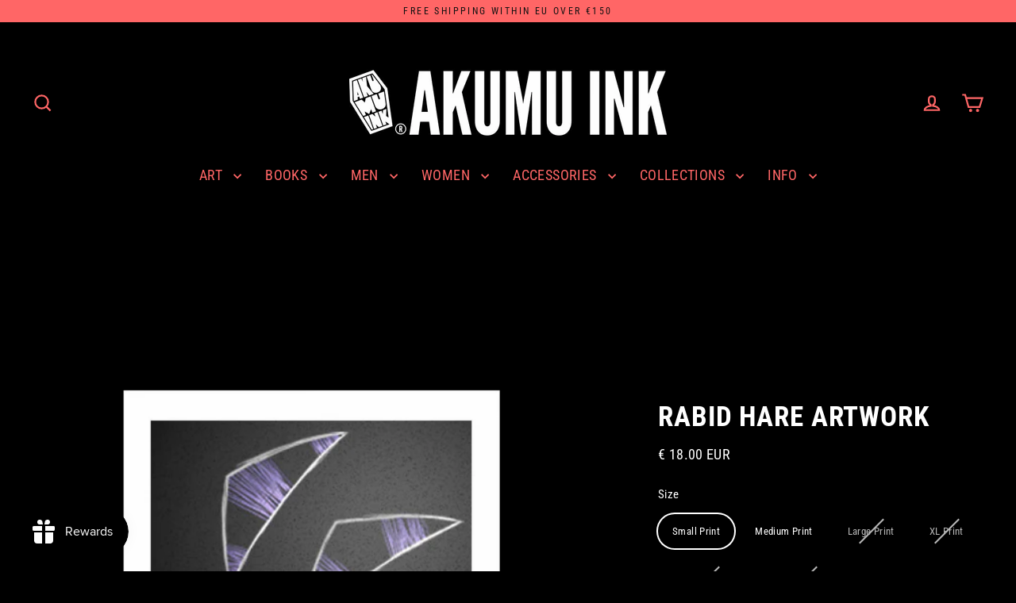

--- FILE ---
content_type: text/javascript; charset=utf-8
request_url: https://akumuink.com/products/rabid-hare-artwork.js
body_size: 1277
content:
{"id":7034422493277,"title":"Rabid Hare Artwork","handle":"rabid-hare-artwork","description":"\u003cp\u003eThis design features hand-drawn artwork.\u003c\/p\u003e\n\u003cp\u003e\u003cspan style=\"font-weight: 400;\"\u003e\u003c\/span\u003e\u003cbr\u003e\u003cstrong\u003e\u003cspan style=\"color: #ff6666;\"\u003e\u003ca style=\"color: #ff6666;\" href=\"https:\/\/akumuink.com\/blogs\/news\/giclee-prints\"\u003eView some examples of past prints\u003c\/a\u003e\u003c\/span\u003e\u003c\/strong\u003e\u003cbr\u003e\u003c\/p\u003e\n\u003cp\u003e \u003c\/p\u003e\n\u003cp data-start=\"164\" data-end=\"187\"\u003e\u003cstrong data-start=\"164\" data-end=\"187\"\u003eProduct Description\u003c\/strong\u003e\u003c\/p\u003e\n\u003cul\u003e\n\u003cli data-start=\"189\" data-end=\"388\"\u003e\n\u003cmeta charset=\"utf-8\"\u003eThis is an \u003cstrong data-start=\"137\" data-end=\"153\"\u003eopen edition\u003c\/strong\u003e art print, created using 12-colour pigment ink for vibrant colours, deep blacks, and exceptional detail.\u003c\/li\u003e\n\u003cli data-start=\"189\" data-end=\"388\"\u003ePrints include a white border around the artwork for easy handling, signing, and framing.\u003c\/li\u003e\n\u003cli data-start=\"189\" data-end=\"388\"\u003eEvery order is printed, hand-signed on the front border, and shipped directly by the artist.\u003c\/li\u003e\n\u003cli data-start=\"189\" data-end=\"388\"\u003ePlease note: Purchasing this artwork does \u003cstrong data-start=\"527\" data-end=\"534\"\u003enot\u003c\/strong\u003e transfer copyright.\u003cbr\u003e\u003cbr\u003e\n\u003c\/li\u003e\n\u003c\/ul\u003e\n\u003cp data-start=\"561\" data-end=\"580\"\u003e\u003cstrong data-start=\"561\" data-end=\"580\"\u003eAvailable Sizes\u003c\/strong\u003e\u003c\/p\u003e\n\u003cp data-start=\"582\" data-end=\"773\"\u003e\u003cstrong data-start=\"582\" data-end=\"624\"\u003eGlossy Art Prints (with white border):\u003c\/strong\u003e\u003cbr data-start=\"624\" data-end=\"627\"\u003e• Small – 7\" × 9\" (18 × 23cm) - with 0.5\" white border\u003cbr data-start=\"662\" data-end=\"665\"\u003e• Medium – 9\" × 11.5\" (23 × 29cm) - with 0.5\" white border\u003cbr data-start=\"704\" data-end=\"707\"\u003e• Large – 17\" × 22\" (43 × 56cm) - with 1\" white border\u003cbr data-start=\"739\" data-end=\"742\"\u003e• XL – 22\" × 28\" (56 × 71cm) - with 1\" white border\u003cbr\u003e\u003c\/p\u003e\n\u003cp data-start=\"775\" data-end=\"896\"\u003e\u003cstrong data-start=\"775\" data-end=\"819\"\u003eMatte Canvas Prints (rolled, unmounted):\u003c\/strong\u003e\u003cbr data-start=\"819\" data-end=\"822\"\u003e• Medium – 18\" × 22\" (46 × 56cm) - with 1\" white border\u003cbr data-start=\"857\" data-end=\"860\"\u003e• Large – 22\" × 27\" (56 × 68.5cm) - with 1\" white border\u003cbr\u003e\u003c\/p\u003e\n\u003cp data-start=\"903\" data-end=\"927\"\u003e\u003cstrong data-start=\"903\" data-end=\"927\"\u003e\u003cbr\u003eShipping Information\u003c\/strong\u003e\u003c\/p\u003e\n\u003cp data-start=\"929\" data-end=\"1079\"\u003e• \u003cstrong\u003eSmall\u003c\/strong\u003e \u003cstrong data-start=\"931\" data-end=\"941\"\u003ePrints\u003c\/strong\u003e ship flat and securely packaged.\u003cbr\u003e• \u003cstrong\u003eMedium, Large, and XL\u003c\/strong\u003e \u003cstrong data-start=\"931\" data-end=\"941\"\u003ePrints\u003c\/strong\u003e arrive rolled in a protective tube.\u003cbr\u003e• \u003cstrong data-start=\"979\" data-end=\"996\"\u003eCanvas prints\u003c\/strong\u003e arrive rolled in a protective tube, unmounted and ready for framing or stretching.\u003c\/p\u003e\n\u003cp\u003e\u003cstrong\u003e\u003cspan style=\"color: #ff6666;\"\u003e\u003ca style=\"color: #ff6666;\" href=\"https:\/\/l73q7m6uwa1m3e9r-5157189.shopifypreview.com\/pages\/contact-us\"\u003eHave a question?\u003c\/a\u003e\u003c\/span\u003e\u003c\/strong\u003e\u003cbr\u003e\u003c\/p\u003e","published_at":"2023-01-08T12:04:04+01:00","created_at":"2023-01-08T11:29:56+01:00","vendor":"Akumu Ink","type":"art","tags":[],"price":2178,"price_min":2178,"price_max":9075,"available":true,"price_varies":true,"compare_at_price":null,"compare_at_price_min":0,"compare_at_price_max":0,"compare_at_price_varies":false,"variants":[{"id":54651268596038,"title":"Small Print","option1":"Small Print","option2":null,"option3":null,"sku":"24A03","requires_shipping":true,"taxable":true,"featured_image":null,"available":true,"name":"Rabid Hare Artwork - Small Print","public_title":"Small Print","options":["Small Print"],"price":2178,"weight":100,"compare_at_price":null,"inventory_quantity":35,"inventory_management":"shopify","inventory_policy":"deny","barcode":null,"requires_selling_plan":false,"selling_plan_allocations":[]},{"id":54651268628806,"title":"Medium Print","option1":"Medium Print","option2":null,"option3":null,"sku":"24A03","requires_shipping":true,"taxable":true,"featured_image":null,"available":true,"name":"Rabid Hare Artwork - Medium Print","public_title":"Medium Print","options":["Medium Print"],"price":3025,"weight":100,"compare_at_price":null,"inventory_quantity":35,"inventory_management":"shopify","inventory_policy":"deny","barcode":null,"requires_selling_plan":false,"selling_plan_allocations":[]},{"id":54651268661574,"title":"Large Print","option1":"Large Print","option2":null,"option3":null,"sku":"24A03","requires_shipping":true,"taxable":true,"featured_image":null,"available":false,"name":"Rabid Hare Artwork - Large Print","public_title":"Large Print","options":["Large Print"],"price":4840,"weight":100,"compare_at_price":null,"inventory_quantity":0,"inventory_management":"shopify","inventory_policy":"deny","barcode":null,"requires_selling_plan":false,"selling_plan_allocations":[]},{"id":54651268694342,"title":"XL  Print","option1":"XL  Print","option2":null,"option3":null,"sku":"24A03","requires_shipping":true,"taxable":true,"featured_image":null,"available":false,"name":"Rabid Hare Artwork - XL  Print","public_title":"XL  Print","options":["XL  Print"],"price":7865,"weight":100,"compare_at_price":null,"inventory_quantity":0,"inventory_management":"shopify","inventory_policy":"deny","barcode":null,"requires_selling_plan":false,"selling_plan_allocations":[]},{"id":54651268727110,"title":"Medium Canvas","option1":"Medium Canvas","option2":null,"option3":null,"sku":"24A03","requires_shipping":true,"taxable":true,"featured_image":null,"available":false,"name":"Rabid Hare Artwork - Medium Canvas","public_title":"Medium Canvas","options":["Medium Canvas"],"price":6655,"weight":1000,"compare_at_price":null,"inventory_quantity":0,"inventory_management":"shopify","inventory_policy":"deny","barcode":null,"requires_selling_plan":false,"selling_plan_allocations":[]},{"id":54651268759878,"title":"Large Canvas","option1":"Large Canvas","option2":null,"option3":null,"sku":"24A03","requires_shipping":true,"taxable":true,"featured_image":null,"available":false,"name":"Rabid Hare Artwork - Large Canvas","public_title":"Large Canvas","options":["Large Canvas"],"price":9075,"weight":2100,"compare_at_price":null,"inventory_quantity":0,"inventory_management":"shopify","inventory_policy":"deny","barcode":null,"requires_selling_plan":false,"selling_plan_allocations":[]}],"images":["\/\/cdn.shopify.com\/s\/files\/1\/0515\/7189\/files\/24A03.jpg?v=1749896956"],"featured_image":"\/\/cdn.shopify.com\/s\/files\/1\/0515\/7189\/files\/24A03.jpg?v=1749896956","options":[{"name":"Size","position":1,"values":["Small Print","Medium Print","Large Print","XL  Print","Medium Canvas","Large Canvas"]}],"url":"\/products\/rabid-hare-artwork","media":[{"alt":"Rabid Hare Artwork – gothic art by Akumu Ink, alt fashion art from Akumu Ink Clothing","id":66658466267462,"position":1,"preview_image":{"aspect_ratio":1.057,"height":524,"width":554,"src":"https:\/\/cdn.shopify.com\/s\/files\/1\/0515\/7189\/files\/24A03.jpg?v=1749896956"},"aspect_ratio":1.057,"height":524,"media_type":"image","src":"https:\/\/cdn.shopify.com\/s\/files\/1\/0515\/7189\/files\/24A03.jpg?v=1749896956","width":554}],"requires_selling_plan":false,"selling_plan_groups":[]}

--- FILE ---
content_type: text/javascript; charset=utf-8
request_url: https://akumuink.com/products/rabid-hare-artwork.js
body_size: 1294
content:
{"id":7034422493277,"title":"Rabid Hare Artwork","handle":"rabid-hare-artwork","description":"\u003cp\u003eThis design features hand-drawn artwork.\u003c\/p\u003e\n\u003cp\u003e\u003cspan style=\"font-weight: 400;\"\u003e\u003c\/span\u003e\u003cbr\u003e\u003cstrong\u003e\u003cspan style=\"color: #ff6666;\"\u003e\u003ca style=\"color: #ff6666;\" href=\"https:\/\/akumuink.com\/blogs\/news\/giclee-prints\"\u003eView some examples of past prints\u003c\/a\u003e\u003c\/span\u003e\u003c\/strong\u003e\u003cbr\u003e\u003c\/p\u003e\n\u003cp\u003e \u003c\/p\u003e\n\u003cp data-start=\"164\" data-end=\"187\"\u003e\u003cstrong data-start=\"164\" data-end=\"187\"\u003eProduct Description\u003c\/strong\u003e\u003c\/p\u003e\n\u003cul\u003e\n\u003cli data-start=\"189\" data-end=\"388\"\u003e\n\u003cmeta charset=\"utf-8\"\u003eThis is an \u003cstrong data-start=\"137\" data-end=\"153\"\u003eopen edition\u003c\/strong\u003e art print, created using 12-colour pigment ink for vibrant colours, deep blacks, and exceptional detail.\u003c\/li\u003e\n\u003cli data-start=\"189\" data-end=\"388\"\u003ePrints include a white border around the artwork for easy handling, signing, and framing.\u003c\/li\u003e\n\u003cli data-start=\"189\" data-end=\"388\"\u003eEvery order is printed, hand-signed on the front border, and shipped directly by the artist.\u003c\/li\u003e\n\u003cli data-start=\"189\" data-end=\"388\"\u003ePlease note: Purchasing this artwork does \u003cstrong data-start=\"527\" data-end=\"534\"\u003enot\u003c\/strong\u003e transfer copyright.\u003cbr\u003e\u003cbr\u003e\n\u003c\/li\u003e\n\u003c\/ul\u003e\n\u003cp data-start=\"561\" data-end=\"580\"\u003e\u003cstrong data-start=\"561\" data-end=\"580\"\u003eAvailable Sizes\u003c\/strong\u003e\u003c\/p\u003e\n\u003cp data-start=\"582\" data-end=\"773\"\u003e\u003cstrong data-start=\"582\" data-end=\"624\"\u003eGlossy Art Prints (with white border):\u003c\/strong\u003e\u003cbr data-start=\"624\" data-end=\"627\"\u003e• Small – 7\" × 9\" (18 × 23cm) - with 0.5\" white border\u003cbr data-start=\"662\" data-end=\"665\"\u003e• Medium – 9\" × 11.5\" (23 × 29cm) - with 0.5\" white border\u003cbr data-start=\"704\" data-end=\"707\"\u003e• Large – 17\" × 22\" (43 × 56cm) - with 1\" white border\u003cbr data-start=\"739\" data-end=\"742\"\u003e• XL – 22\" × 28\" (56 × 71cm) - with 1\" white border\u003cbr\u003e\u003c\/p\u003e\n\u003cp data-start=\"775\" data-end=\"896\"\u003e\u003cstrong data-start=\"775\" data-end=\"819\"\u003eMatte Canvas Prints (rolled, unmounted):\u003c\/strong\u003e\u003cbr data-start=\"819\" data-end=\"822\"\u003e• Medium – 18\" × 22\" (46 × 56cm) - with 1\" white border\u003cbr data-start=\"857\" data-end=\"860\"\u003e• Large – 22\" × 27\" (56 × 68.5cm) - with 1\" white border\u003cbr\u003e\u003c\/p\u003e\n\u003cp data-start=\"903\" data-end=\"927\"\u003e\u003cstrong data-start=\"903\" data-end=\"927\"\u003e\u003cbr\u003eShipping Information\u003c\/strong\u003e\u003c\/p\u003e\n\u003cp data-start=\"929\" data-end=\"1079\"\u003e• \u003cstrong\u003eSmall\u003c\/strong\u003e \u003cstrong data-start=\"931\" data-end=\"941\"\u003ePrints\u003c\/strong\u003e ship flat and securely packaged.\u003cbr\u003e• \u003cstrong\u003eMedium, Large, and XL\u003c\/strong\u003e \u003cstrong data-start=\"931\" data-end=\"941\"\u003ePrints\u003c\/strong\u003e arrive rolled in a protective tube.\u003cbr\u003e• \u003cstrong data-start=\"979\" data-end=\"996\"\u003eCanvas prints\u003c\/strong\u003e arrive rolled in a protective tube, unmounted and ready for framing or stretching.\u003c\/p\u003e\n\u003cp\u003e\u003cstrong\u003e\u003cspan style=\"color: #ff6666;\"\u003e\u003ca style=\"color: #ff6666;\" href=\"https:\/\/l73q7m6uwa1m3e9r-5157189.shopifypreview.com\/pages\/contact-us\"\u003eHave a question?\u003c\/a\u003e\u003c\/span\u003e\u003c\/strong\u003e\u003cbr\u003e\u003c\/p\u003e","published_at":"2023-01-08T12:04:04+01:00","created_at":"2023-01-08T11:29:56+01:00","vendor":"Akumu Ink","type":"art","tags":[],"price":2178,"price_min":2178,"price_max":9075,"available":true,"price_varies":true,"compare_at_price":null,"compare_at_price_min":0,"compare_at_price_max":0,"compare_at_price_varies":false,"variants":[{"id":54651268596038,"title":"Small Print","option1":"Small Print","option2":null,"option3":null,"sku":"24A03","requires_shipping":true,"taxable":true,"featured_image":null,"available":true,"name":"Rabid Hare Artwork - Small Print","public_title":"Small Print","options":["Small Print"],"price":2178,"weight":100,"compare_at_price":null,"inventory_quantity":35,"inventory_management":"shopify","inventory_policy":"deny","barcode":null,"requires_selling_plan":false,"selling_plan_allocations":[]},{"id":54651268628806,"title":"Medium Print","option1":"Medium Print","option2":null,"option3":null,"sku":"24A03","requires_shipping":true,"taxable":true,"featured_image":null,"available":true,"name":"Rabid Hare Artwork - Medium Print","public_title":"Medium Print","options":["Medium Print"],"price":3025,"weight":100,"compare_at_price":null,"inventory_quantity":35,"inventory_management":"shopify","inventory_policy":"deny","barcode":null,"requires_selling_plan":false,"selling_plan_allocations":[]},{"id":54651268661574,"title":"Large Print","option1":"Large Print","option2":null,"option3":null,"sku":"24A03","requires_shipping":true,"taxable":true,"featured_image":null,"available":false,"name":"Rabid Hare Artwork - Large Print","public_title":"Large Print","options":["Large Print"],"price":4840,"weight":100,"compare_at_price":null,"inventory_quantity":0,"inventory_management":"shopify","inventory_policy":"deny","barcode":null,"requires_selling_plan":false,"selling_plan_allocations":[]},{"id":54651268694342,"title":"XL  Print","option1":"XL  Print","option2":null,"option3":null,"sku":"24A03","requires_shipping":true,"taxable":true,"featured_image":null,"available":false,"name":"Rabid Hare Artwork - XL  Print","public_title":"XL  Print","options":["XL  Print"],"price":7865,"weight":100,"compare_at_price":null,"inventory_quantity":0,"inventory_management":"shopify","inventory_policy":"deny","barcode":null,"requires_selling_plan":false,"selling_plan_allocations":[]},{"id":54651268727110,"title":"Medium Canvas","option1":"Medium Canvas","option2":null,"option3":null,"sku":"24A03","requires_shipping":true,"taxable":true,"featured_image":null,"available":false,"name":"Rabid Hare Artwork - Medium Canvas","public_title":"Medium Canvas","options":["Medium Canvas"],"price":6655,"weight":1000,"compare_at_price":null,"inventory_quantity":0,"inventory_management":"shopify","inventory_policy":"deny","barcode":null,"requires_selling_plan":false,"selling_plan_allocations":[]},{"id":54651268759878,"title":"Large Canvas","option1":"Large Canvas","option2":null,"option3":null,"sku":"24A03","requires_shipping":true,"taxable":true,"featured_image":null,"available":false,"name":"Rabid Hare Artwork - Large Canvas","public_title":"Large Canvas","options":["Large Canvas"],"price":9075,"weight":2100,"compare_at_price":null,"inventory_quantity":0,"inventory_management":"shopify","inventory_policy":"deny","barcode":null,"requires_selling_plan":false,"selling_plan_allocations":[]}],"images":["\/\/cdn.shopify.com\/s\/files\/1\/0515\/7189\/files\/24A03.jpg?v=1749896956"],"featured_image":"\/\/cdn.shopify.com\/s\/files\/1\/0515\/7189\/files\/24A03.jpg?v=1749896956","options":[{"name":"Size","position":1,"values":["Small Print","Medium Print","Large Print","XL  Print","Medium Canvas","Large Canvas"]}],"url":"\/products\/rabid-hare-artwork","media":[{"alt":"Rabid Hare Artwork – gothic art by Akumu Ink, alt fashion art from Akumu Ink Clothing","id":66658466267462,"position":1,"preview_image":{"aspect_ratio":1.057,"height":524,"width":554,"src":"https:\/\/cdn.shopify.com\/s\/files\/1\/0515\/7189\/files\/24A03.jpg?v=1749896956"},"aspect_ratio":1.057,"height":524,"media_type":"image","src":"https:\/\/cdn.shopify.com\/s\/files\/1\/0515\/7189\/files\/24A03.jpg?v=1749896956","width":554}],"requires_selling_plan":false,"selling_plan_groups":[]}

--- FILE ---
content_type: text/javascript; charset=utf-8
request_url: https://akumuink.com/products/rabid-hare-artwork.js
body_size: 832
content:
{"id":7034422493277,"title":"Rabid Hare Artwork","handle":"rabid-hare-artwork","description":"\u003cp\u003eThis design features hand-drawn artwork.\u003c\/p\u003e\n\u003cp\u003e\u003cspan style=\"font-weight: 400;\"\u003e\u003c\/span\u003e\u003cbr\u003e\u003cstrong\u003e\u003cspan style=\"color: #ff6666;\"\u003e\u003ca style=\"color: #ff6666;\" href=\"https:\/\/akumuink.com\/blogs\/news\/giclee-prints\"\u003eView some examples of past prints\u003c\/a\u003e\u003c\/span\u003e\u003c\/strong\u003e\u003cbr\u003e\u003c\/p\u003e\n\u003cp\u003e \u003c\/p\u003e\n\u003cp data-start=\"164\" data-end=\"187\"\u003e\u003cstrong data-start=\"164\" data-end=\"187\"\u003eProduct Description\u003c\/strong\u003e\u003c\/p\u003e\n\u003cul\u003e\n\u003cli data-start=\"189\" data-end=\"388\"\u003e\n\u003cmeta charset=\"utf-8\"\u003eThis is an \u003cstrong data-start=\"137\" data-end=\"153\"\u003eopen edition\u003c\/strong\u003e art print, created using 12-colour pigment ink for vibrant colours, deep blacks, and exceptional detail.\u003c\/li\u003e\n\u003cli data-start=\"189\" data-end=\"388\"\u003ePrints include a white border around the artwork for easy handling, signing, and framing.\u003c\/li\u003e\n\u003cli data-start=\"189\" data-end=\"388\"\u003eEvery order is printed, hand-signed on the front border, and shipped directly by the artist.\u003c\/li\u003e\n\u003cli data-start=\"189\" data-end=\"388\"\u003ePlease note: Purchasing this artwork does \u003cstrong data-start=\"527\" data-end=\"534\"\u003enot\u003c\/strong\u003e transfer copyright.\u003cbr\u003e\u003cbr\u003e\n\u003c\/li\u003e\n\u003c\/ul\u003e\n\u003cp data-start=\"561\" data-end=\"580\"\u003e\u003cstrong data-start=\"561\" data-end=\"580\"\u003eAvailable Sizes\u003c\/strong\u003e\u003c\/p\u003e\n\u003cp data-start=\"582\" data-end=\"773\"\u003e\u003cstrong data-start=\"582\" data-end=\"624\"\u003eGlossy Art Prints (with white border):\u003c\/strong\u003e\u003cbr data-start=\"624\" data-end=\"627\"\u003e• Small – 7\" × 9\" (18 × 23cm) - with 0.5\" white border\u003cbr data-start=\"662\" data-end=\"665\"\u003e• Medium – 9\" × 11.5\" (23 × 29cm) - with 0.5\" white border\u003cbr data-start=\"704\" data-end=\"707\"\u003e• Large – 17\" × 22\" (43 × 56cm) - with 1\" white border\u003cbr data-start=\"739\" data-end=\"742\"\u003e• XL – 22\" × 28\" (56 × 71cm) - with 1\" white border\u003cbr\u003e\u003c\/p\u003e\n\u003cp data-start=\"775\" data-end=\"896\"\u003e\u003cstrong data-start=\"775\" data-end=\"819\"\u003eMatte Canvas Prints (rolled, unmounted):\u003c\/strong\u003e\u003cbr data-start=\"819\" data-end=\"822\"\u003e• Medium – 18\" × 22\" (46 × 56cm) - with 1\" white border\u003cbr data-start=\"857\" data-end=\"860\"\u003e• Large – 22\" × 27\" (56 × 68.5cm) - with 1\" white border\u003cbr\u003e\u003c\/p\u003e\n\u003cp data-start=\"903\" data-end=\"927\"\u003e\u003cstrong data-start=\"903\" data-end=\"927\"\u003e\u003cbr\u003eShipping Information\u003c\/strong\u003e\u003c\/p\u003e\n\u003cp data-start=\"929\" data-end=\"1079\"\u003e• \u003cstrong\u003eSmall\u003c\/strong\u003e \u003cstrong data-start=\"931\" data-end=\"941\"\u003ePrints\u003c\/strong\u003e ship flat and securely packaged.\u003cbr\u003e• \u003cstrong\u003eMedium, Large, and XL\u003c\/strong\u003e \u003cstrong data-start=\"931\" data-end=\"941\"\u003ePrints\u003c\/strong\u003e arrive rolled in a protective tube.\u003cbr\u003e• \u003cstrong data-start=\"979\" data-end=\"996\"\u003eCanvas prints\u003c\/strong\u003e arrive rolled in a protective tube, unmounted and ready for framing or stretching.\u003c\/p\u003e\n\u003cp\u003e\u003cstrong\u003e\u003cspan style=\"color: #ff6666;\"\u003e\u003ca style=\"color: #ff6666;\" href=\"https:\/\/l73q7m6uwa1m3e9r-5157189.shopifypreview.com\/pages\/contact-us\"\u003eHave a question?\u003c\/a\u003e\u003c\/span\u003e\u003c\/strong\u003e\u003cbr\u003e\u003c\/p\u003e","published_at":"2023-01-08T12:04:04+01:00","created_at":"2023-01-08T11:29:56+01:00","vendor":"Akumu Ink","type":"art","tags":[],"price":2178,"price_min":2178,"price_max":9075,"available":true,"price_varies":true,"compare_at_price":null,"compare_at_price_min":0,"compare_at_price_max":0,"compare_at_price_varies":false,"variants":[{"id":54651268596038,"title":"Small Print","option1":"Small Print","option2":null,"option3":null,"sku":"24A03","requires_shipping":true,"taxable":true,"featured_image":null,"available":true,"name":"Rabid Hare Artwork - Small Print","public_title":"Small Print","options":["Small Print"],"price":2178,"weight":100,"compare_at_price":null,"inventory_quantity":35,"inventory_management":"shopify","inventory_policy":"deny","barcode":null,"requires_selling_plan":false,"selling_plan_allocations":[]},{"id":54651268628806,"title":"Medium Print","option1":"Medium Print","option2":null,"option3":null,"sku":"24A03","requires_shipping":true,"taxable":true,"featured_image":null,"available":true,"name":"Rabid Hare Artwork - Medium Print","public_title":"Medium Print","options":["Medium Print"],"price":3025,"weight":100,"compare_at_price":null,"inventory_quantity":35,"inventory_management":"shopify","inventory_policy":"deny","barcode":null,"requires_selling_plan":false,"selling_plan_allocations":[]},{"id":54651268661574,"title":"Large Print","option1":"Large Print","option2":null,"option3":null,"sku":"24A03","requires_shipping":true,"taxable":true,"featured_image":null,"available":false,"name":"Rabid Hare Artwork - Large Print","public_title":"Large Print","options":["Large Print"],"price":4840,"weight":100,"compare_at_price":null,"inventory_quantity":0,"inventory_management":"shopify","inventory_policy":"deny","barcode":null,"requires_selling_plan":false,"selling_plan_allocations":[]},{"id":54651268694342,"title":"XL  Print","option1":"XL  Print","option2":null,"option3":null,"sku":"24A03","requires_shipping":true,"taxable":true,"featured_image":null,"available":false,"name":"Rabid Hare Artwork - XL  Print","public_title":"XL  Print","options":["XL  Print"],"price":7865,"weight":100,"compare_at_price":null,"inventory_quantity":0,"inventory_management":"shopify","inventory_policy":"deny","barcode":null,"requires_selling_plan":false,"selling_plan_allocations":[]},{"id":54651268727110,"title":"Medium Canvas","option1":"Medium Canvas","option2":null,"option3":null,"sku":"24A03","requires_shipping":true,"taxable":true,"featured_image":null,"available":false,"name":"Rabid Hare Artwork - Medium Canvas","public_title":"Medium Canvas","options":["Medium Canvas"],"price":6655,"weight":1000,"compare_at_price":null,"inventory_quantity":0,"inventory_management":"shopify","inventory_policy":"deny","barcode":null,"requires_selling_plan":false,"selling_plan_allocations":[]},{"id":54651268759878,"title":"Large Canvas","option1":"Large Canvas","option2":null,"option3":null,"sku":"24A03","requires_shipping":true,"taxable":true,"featured_image":null,"available":false,"name":"Rabid Hare Artwork - Large Canvas","public_title":"Large Canvas","options":["Large Canvas"],"price":9075,"weight":2100,"compare_at_price":null,"inventory_quantity":0,"inventory_management":"shopify","inventory_policy":"deny","barcode":null,"requires_selling_plan":false,"selling_plan_allocations":[]}],"images":["\/\/cdn.shopify.com\/s\/files\/1\/0515\/7189\/files\/24A03.jpg?v=1749896956"],"featured_image":"\/\/cdn.shopify.com\/s\/files\/1\/0515\/7189\/files\/24A03.jpg?v=1749896956","options":[{"name":"Size","position":1,"values":["Small Print","Medium Print","Large Print","XL  Print","Medium Canvas","Large Canvas"]}],"url":"\/products\/rabid-hare-artwork","media":[{"alt":"Rabid Hare Artwork – gothic art by Akumu Ink, alt fashion art from Akumu Ink Clothing","id":66658466267462,"position":1,"preview_image":{"aspect_ratio":1.057,"height":524,"width":554,"src":"https:\/\/cdn.shopify.com\/s\/files\/1\/0515\/7189\/files\/24A03.jpg?v=1749896956"},"aspect_ratio":1.057,"height":524,"media_type":"image","src":"https:\/\/cdn.shopify.com\/s\/files\/1\/0515\/7189\/files\/24A03.jpg?v=1749896956","width":554}],"requires_selling_plan":false,"selling_plan_groups":[]}

--- FILE ---
content_type: text/javascript; charset=utf-8
request_url: https://akumuink.com/products/rabid-hare-artwork.js
body_size: 1252
content:
{"id":7034422493277,"title":"Rabid Hare Artwork","handle":"rabid-hare-artwork","description":"\u003cp\u003eThis design features hand-drawn artwork.\u003c\/p\u003e\n\u003cp\u003e\u003cspan style=\"font-weight: 400;\"\u003e\u003c\/span\u003e\u003cbr\u003e\u003cstrong\u003e\u003cspan style=\"color: #ff6666;\"\u003e\u003ca style=\"color: #ff6666;\" href=\"https:\/\/akumuink.com\/blogs\/news\/giclee-prints\"\u003eView some examples of past prints\u003c\/a\u003e\u003c\/span\u003e\u003c\/strong\u003e\u003cbr\u003e\u003c\/p\u003e\n\u003cp\u003e \u003c\/p\u003e\n\u003cp data-start=\"164\" data-end=\"187\"\u003e\u003cstrong data-start=\"164\" data-end=\"187\"\u003eProduct Description\u003c\/strong\u003e\u003c\/p\u003e\n\u003cul\u003e\n\u003cli data-start=\"189\" data-end=\"388\"\u003e\n\u003cmeta charset=\"utf-8\"\u003eThis is an \u003cstrong data-start=\"137\" data-end=\"153\"\u003eopen edition\u003c\/strong\u003e art print, created using 12-colour pigment ink for vibrant colours, deep blacks, and exceptional detail.\u003c\/li\u003e\n\u003cli data-start=\"189\" data-end=\"388\"\u003ePrints include a white border around the artwork for easy handling, signing, and framing.\u003c\/li\u003e\n\u003cli data-start=\"189\" data-end=\"388\"\u003eEvery order is printed, hand-signed on the front border, and shipped directly by the artist.\u003c\/li\u003e\n\u003cli data-start=\"189\" data-end=\"388\"\u003ePlease note: Purchasing this artwork does \u003cstrong data-start=\"527\" data-end=\"534\"\u003enot\u003c\/strong\u003e transfer copyright.\u003cbr\u003e\u003cbr\u003e\n\u003c\/li\u003e\n\u003c\/ul\u003e\n\u003cp data-start=\"561\" data-end=\"580\"\u003e\u003cstrong data-start=\"561\" data-end=\"580\"\u003eAvailable Sizes\u003c\/strong\u003e\u003c\/p\u003e\n\u003cp data-start=\"582\" data-end=\"773\"\u003e\u003cstrong data-start=\"582\" data-end=\"624\"\u003eGlossy Art Prints (with white border):\u003c\/strong\u003e\u003cbr data-start=\"624\" data-end=\"627\"\u003e• Small – 7\" × 9\" (18 × 23cm) - with 0.5\" white border\u003cbr data-start=\"662\" data-end=\"665\"\u003e• Medium – 9\" × 11.5\" (23 × 29cm) - with 0.5\" white border\u003cbr data-start=\"704\" data-end=\"707\"\u003e• Large – 17\" × 22\" (43 × 56cm) - with 1\" white border\u003cbr data-start=\"739\" data-end=\"742\"\u003e• XL – 22\" × 28\" (56 × 71cm) - with 1\" white border\u003cbr\u003e\u003c\/p\u003e\n\u003cp data-start=\"775\" data-end=\"896\"\u003e\u003cstrong data-start=\"775\" data-end=\"819\"\u003eMatte Canvas Prints (rolled, unmounted):\u003c\/strong\u003e\u003cbr data-start=\"819\" data-end=\"822\"\u003e• Medium – 18\" × 22\" (46 × 56cm) - with 1\" white border\u003cbr data-start=\"857\" data-end=\"860\"\u003e• Large – 22\" × 27\" (56 × 68.5cm) - with 1\" white border\u003cbr\u003e\u003c\/p\u003e\n\u003cp data-start=\"903\" data-end=\"927\"\u003e\u003cstrong data-start=\"903\" data-end=\"927\"\u003e\u003cbr\u003eShipping Information\u003c\/strong\u003e\u003c\/p\u003e\n\u003cp data-start=\"929\" data-end=\"1079\"\u003e• \u003cstrong\u003eSmall\u003c\/strong\u003e \u003cstrong data-start=\"931\" data-end=\"941\"\u003ePrints\u003c\/strong\u003e ship flat and securely packaged.\u003cbr\u003e• \u003cstrong\u003eMedium, Large, and XL\u003c\/strong\u003e \u003cstrong data-start=\"931\" data-end=\"941\"\u003ePrints\u003c\/strong\u003e arrive rolled in a protective tube.\u003cbr\u003e• \u003cstrong data-start=\"979\" data-end=\"996\"\u003eCanvas prints\u003c\/strong\u003e arrive rolled in a protective tube, unmounted and ready for framing or stretching.\u003c\/p\u003e\n\u003cp\u003e\u003cstrong\u003e\u003cspan style=\"color: #ff6666;\"\u003e\u003ca style=\"color: #ff6666;\" href=\"https:\/\/l73q7m6uwa1m3e9r-5157189.shopifypreview.com\/pages\/contact-us\"\u003eHave a question?\u003c\/a\u003e\u003c\/span\u003e\u003c\/strong\u003e\u003cbr\u003e\u003c\/p\u003e","published_at":"2023-01-08T12:04:04+01:00","created_at":"2023-01-08T11:29:56+01:00","vendor":"Akumu Ink","type":"art","tags":[],"price":2178,"price_min":2178,"price_max":9075,"available":true,"price_varies":true,"compare_at_price":null,"compare_at_price_min":0,"compare_at_price_max":0,"compare_at_price_varies":false,"variants":[{"id":54651268596038,"title":"Small Print","option1":"Small Print","option2":null,"option3":null,"sku":"24A03","requires_shipping":true,"taxable":true,"featured_image":null,"available":true,"name":"Rabid Hare Artwork - Small Print","public_title":"Small Print","options":["Small Print"],"price":2178,"weight":100,"compare_at_price":null,"inventory_quantity":35,"inventory_management":"shopify","inventory_policy":"deny","barcode":null,"requires_selling_plan":false,"selling_plan_allocations":[]},{"id":54651268628806,"title":"Medium Print","option1":"Medium Print","option2":null,"option3":null,"sku":"24A03","requires_shipping":true,"taxable":true,"featured_image":null,"available":true,"name":"Rabid Hare Artwork - Medium Print","public_title":"Medium Print","options":["Medium Print"],"price":3025,"weight":100,"compare_at_price":null,"inventory_quantity":35,"inventory_management":"shopify","inventory_policy":"deny","barcode":null,"requires_selling_plan":false,"selling_plan_allocations":[]},{"id":54651268661574,"title":"Large Print","option1":"Large Print","option2":null,"option3":null,"sku":"24A03","requires_shipping":true,"taxable":true,"featured_image":null,"available":false,"name":"Rabid Hare Artwork - Large Print","public_title":"Large Print","options":["Large Print"],"price":4840,"weight":100,"compare_at_price":null,"inventory_quantity":0,"inventory_management":"shopify","inventory_policy":"deny","barcode":null,"requires_selling_plan":false,"selling_plan_allocations":[]},{"id":54651268694342,"title":"XL  Print","option1":"XL  Print","option2":null,"option3":null,"sku":"24A03","requires_shipping":true,"taxable":true,"featured_image":null,"available":false,"name":"Rabid Hare Artwork - XL  Print","public_title":"XL  Print","options":["XL  Print"],"price":7865,"weight":100,"compare_at_price":null,"inventory_quantity":0,"inventory_management":"shopify","inventory_policy":"deny","barcode":null,"requires_selling_plan":false,"selling_plan_allocations":[]},{"id":54651268727110,"title":"Medium Canvas","option1":"Medium Canvas","option2":null,"option3":null,"sku":"24A03","requires_shipping":true,"taxable":true,"featured_image":null,"available":false,"name":"Rabid Hare Artwork - Medium Canvas","public_title":"Medium Canvas","options":["Medium Canvas"],"price":6655,"weight":1000,"compare_at_price":null,"inventory_quantity":0,"inventory_management":"shopify","inventory_policy":"deny","barcode":null,"requires_selling_plan":false,"selling_plan_allocations":[]},{"id":54651268759878,"title":"Large Canvas","option1":"Large Canvas","option2":null,"option3":null,"sku":"24A03","requires_shipping":true,"taxable":true,"featured_image":null,"available":false,"name":"Rabid Hare Artwork - Large Canvas","public_title":"Large Canvas","options":["Large Canvas"],"price":9075,"weight":2100,"compare_at_price":null,"inventory_quantity":0,"inventory_management":"shopify","inventory_policy":"deny","barcode":null,"requires_selling_plan":false,"selling_plan_allocations":[]}],"images":["\/\/cdn.shopify.com\/s\/files\/1\/0515\/7189\/files\/24A03.jpg?v=1749896956"],"featured_image":"\/\/cdn.shopify.com\/s\/files\/1\/0515\/7189\/files\/24A03.jpg?v=1749896956","options":[{"name":"Size","position":1,"values":["Small Print","Medium Print","Large Print","XL  Print","Medium Canvas","Large Canvas"]}],"url":"\/products\/rabid-hare-artwork","media":[{"alt":"Rabid Hare Artwork – gothic art by Akumu Ink, alt fashion art from Akumu Ink Clothing","id":66658466267462,"position":1,"preview_image":{"aspect_ratio":1.057,"height":524,"width":554,"src":"https:\/\/cdn.shopify.com\/s\/files\/1\/0515\/7189\/files\/24A03.jpg?v=1749896956"},"aspect_ratio":1.057,"height":524,"media_type":"image","src":"https:\/\/cdn.shopify.com\/s\/files\/1\/0515\/7189\/files\/24A03.jpg?v=1749896956","width":554}],"requires_selling_plan":false,"selling_plan_groups":[]}